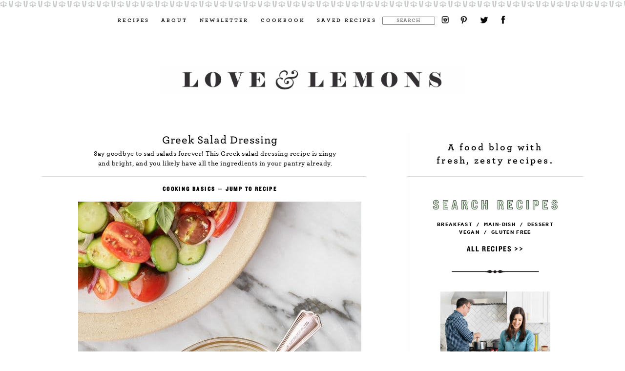

--- FILE ---
content_type: text/html
request_url: https://api.intentiq.com/profiles_engine/ProfilesEngineServlet?at=39&mi=10&dpi=936734067&pt=17&dpn=1&iiqidtype=2&iiqpcid=983b7c09-49fb-4385-b149-167e1119d4e7&iiqpciddate=1769157343697&pcid=8917cdd5-2a7e-4487-8a0a-bc1a605ccb94&idtype=3&gdpr=0&japs=false&jaesc=0&jafc=0&jaensc=0&jsver=0.33&testGroup=A&source=pbjs&ABTestingConfigurationSource=group&abtg=A&vrref=https%3A%2F%2Fwww.loveandlemons.com
body_size: 55
content:
{"abPercentage":97,"adt":1,"ct":2,"isOptedOut":false,"data":{"eids":[]},"dbsaved":"false","ls":true,"cttl":86400000,"abTestUuid":"g_337c949d-184b-45f0-a29d-8c6d64603b18","tc":9,"sid":1171722712}

--- FILE ---
content_type: text/html; charset=utf-8
request_url: https://www.google.com/recaptcha/api2/aframe
body_size: 267
content:
<!DOCTYPE HTML><html><head><meta http-equiv="content-type" content="text/html; charset=UTF-8"></head><body><script nonce="oy9_um7ukFFU6Xa-1QH3dA">/** Anti-fraud and anti-abuse applications only. See google.com/recaptcha */ try{var clients={'sodar':'https://pagead2.googlesyndication.com/pagead/sodar?'};window.addEventListener("message",function(a){try{if(a.source===window.parent){var b=JSON.parse(a.data);var c=clients[b['id']];if(c){var d=document.createElement('img');d.src=c+b['params']+'&rc='+(localStorage.getItem("rc::a")?sessionStorage.getItem("rc::b"):"");window.document.body.appendChild(d);sessionStorage.setItem("rc::e",parseInt(sessionStorage.getItem("rc::e")||0)+1);localStorage.setItem("rc::h",'1769157351530');}}}catch(b){}});window.parent.postMessage("_grecaptcha_ready", "*");}catch(b){}</script></body></html>

--- FILE ---
content_type: text/css
request_url: https://ads.adthrive.com/sites/5c62da580a04d93936608c49/ads.min.css
body_size: 575
content:
.adthrive-recipe {
overflow-x: inherit !important;
}

/* Add 'our videos' to related player */
#adthrive-contextual-container {
    width: 90%;
    border-top: 1px solid #dbdbdb;
    border-bottom: 1px solid #dbdbdb;
    padding: 8px!important;
    margin-left: auto;
    margin-right: auto;
}
#adthrive-contextual-container > .adthrive-player-position:before {
content: "Our Videos";
font-family: inherit;
font-style: inherit;
font-size: 18px;
font-weight: bold;
margin: 10px 0;
display: block;
}
#adthrive-contextual-container > .adthrive-player-position.adthrive-collapse-float:before,
#adthrive-contextual-container > .adthrive-player-position.adthrive-collapse-mobile:before {
    display: none!important;
}
/* end related player title */

body.adthrive-device-phone #drop-bar {
z-index: 999999!important;
}

/* Top Center video and Slickstream - prevent video player shifting when scrolling */
body.slick-filmstrip-toolbar-showing.adthrive-device-phone .adthrive-player-position.adthrive-collapse-mobile.adthrive-collapse-top-center:not(.adthrive-player-without-wrapper-text),
body.slick-filmstrip-toolbar-showing.adthrive-device-phone .adthrive-collapse-mobile-background {
    transform: none!important;
}
body.slick-filmstrip-toolbar-showing.adthrive-device-phone .adthrive-player-position.adthrive-collapse-mobile.adthrive-collapse-top-center.adthrive-player-without-wrapper-text {
transform: translateX(-50%)!important;
}
/* END Top Center video and Slickstream */



/* for final sticky SB */
.adthrive-sidebar.adthrive-stuck {
margin-top: 63px;
}
/* for ESSAs */
.adthrive-sticky-sidebar > div {
top: 63px!important;
}

body.postid-34233 .adthrive-ad.adthrive-sticky-sidebar {
    margin-bottom: 800px !important;
}

body.postid-42001 .adthrive-ad.adthrive-sticky-sidebar {
    margin-bottom: 800px !important;
}

body.postid-41924 .adthrive-ad.adthrive-sticky-sidebar { 
margin-bottom: 800px !important; 
}

body.postid-18573 .adthrive-ad.adthrive-sticky-sidebar { 
margin-bottom: 800px !important; 
}


.cook-mode-test .wprm-toggle-switch-container {
display: none!important;
}

--- FILE ---
content_type: text/plain
request_url: https://rtb.openx.net/openrtbb/prebidjs
body_size: -227
content:
{"id":"2dc2b329-31f4-4e47-b73e-c58cbbdf1cd7","nbr":0}

--- FILE ---
content_type: text/plain; charset=utf-8
request_url: https://ads.adthrive.com/http-api/cv2
body_size: 3158
content:
{"om":["088iw0y0","0a8iramy","0iyi1awv","0r31j41j","0sm4lr19","0tgj3gqz","0z2q3gf2","1","10011/31ee6133ba4ea69b458d941dd7a731d1","10011/5c318b44790eeb5c8b638875dd699ce4","10011/68d08a8ac4d4d94099d36922607b5b50","10011/6d6f4081f445bfe6dd30563fe3476ab4","10011/855b136a687537d76857f15c0c86e70b","10011/ba9f11025c980a17f6936d2888902e29","1011_302_57035272","101779_7764-1036209","10310289136970_462615644","10310289136970_579599725","10310289136970_594352012","10339421-5836009-0","10339426-5836008-0","10ua7afe","11142692","11509227","11896988","12010088","12168663","12169133","12171164","124843_10","124848_8","1610338926","1ktgrre1","1r7rfn75","201839497","202d4qe7","2249:567996566","2249:650628025","2249:650628516","2249:650628539","2249:650628575","2249:650662457","2249:655776682","2249:662425279","2249:691925891","2307:0r31j41j","2307:2rhihii2","2307:794di3me","2307:7xb3th35","2307:7yj1wi4i","2307:875v1cu3","2307:8orkh93v","2307:9nex8xyd","2307:a1vt6lsg","2307:dfru8eib","2307:fevt4ewx","2307:gn3plkq1","2307:hlx2b72j","2307:hswgcqif","2307:m6rbrf6z","2307:r5pphbep","2307:tp9pafvo","2307:tusooher","2307:y7fzjmqi","2307:zvdz58bk","23786257","2409_25495_176_CR52092923","2409_25495_176_CR52153849","2409_25495_176_CR52186411","25_utberk8n","25_zwzjgvpw","2636_1101777_7764-1036209","2636_1101777_7764-1036210","2676:85702113","2676:85802257","2676:86739555","2gglwanz","2rhihii2","308_125204_13","31809564","32975686","3335_25247_700109377","3335_25247_700109379","3335_25247_700109389","3335_25247_700109391","3490:CR52223725","3658_15032_83nfuwzv","3658_15078_ce0kt1sn","3658_15078_fqeh4hao","3658_203382_xson3pvm","3658_93957_T26406014","3822:24417995","3LMBEkP-wis","3hkzqiet","3v2n6fcp","3xh2cwy9","409_216366","409_216384","409_216386","409_216388","409_216416","409_225987","409_225992","409_227223","409_227224","409_228356","42604842","43a7ptxe","44629254","458901553568","4714_18819_QK3SE5REXVCDHKEKVQWITS","47869802","481703827","485027845327","492063","4941614","4fk9nxse","501425","53v6aquw","54779847","5510:83nfuwzv","5510:kecbwzbd","5510:mdhhxn07","5510:ouycdkmq","5510:ujl9wsn7","55726194","557_409_220343","557_409_220344","557_409_228054","557_409_228055","557_409_230731","558_93_fj3srhfo","56018481","56071098","5s2988wi8hf","5s8wi8hf","5ubl7njm","60825627","60f5a06w","61310248631_704416801","613344ix","61900466","61916211","61916225","61916229","61926845","61932920","62019442","62019681","62019933","62020288","6226505239","6226508011","6226530649","6250_66552_1112688573","6250_66552_1117785553","627227759","627290883","62736366","627506494","628015148","628222860","628444256","628444259","628444433","628444439","628456310","628456313","628622163","628622241","628622247","628622250","628683371","628687043","628687460","628803013","629009180","629168565","629171202","62971378","62981822","63t6qg56","659713728691","663293625","663293679","663293686","663293761","680_99480_692219030","680_99480_700109377","680_99480_700109379","680_99480_700109391","680_99480_700109393","683738007","683738706","683821359302","694906156","694912939","6l5qanx0","700109383","700109389","704306790","705115233","705115263","705115332","705115442","705115523","705116521","705116861","705119942","705127202","705358690","705413444","707103128","707705230","70_86082706","70_86083695","70_86698030","720234615065","731338159606","739714085900","7732580","7969_149355_42072323","7cmeqmw8","7exo1dkh","7fc6xgyo","7fmk89yf","7qevw67b","7vplnmf7","7x8f326o","7yj1wi4i","8152859","8152878","82133854","82ztrhy9","85444749","85943183","86434078","86434787","86698370","86925905","86925932","86925937","8831024240_564549740","8b5u826e","8orkh93v","9057/211d1f0fa71d1a58cabee51f2180e38f","9057/231dc6cdaab2d0112d8c69cdcbfdf9e9","98xzy0ek","9925w9vu","9cv2cppz","9k298rcxphu","9krcxphu","9nex8xyd","9pnds6v0","9t6gmxuz","9uox3d6i","a0oxacu8","a2uqytjp","aw234wxi","bn278v80","c25t9p0u","c73b428b-8535-49e5-8f1c-2a512f396fff","cmpalw5s","cr-a9s2xe7rubwj","cr-a9s2xf8vubwj","cr-aaqt0j5vubwj","cr-aawz3f0uubwj","cr-aawz3f0wubwj","cr-f6puwm2w27tf1","cr-f6puwm2yu7tf1","cr-f6uw2d0xz7vjv","cr-kk33ae113ergv2","cr-vb09dxh3ubwe","cymho2zs","daw00eve","de66hk0y","dsugp5th","edkk1gna","fcn2zae1","fqeh4hao","fypjkbk7","gait92z2","h0cw921b","h4x8d2p8","hauz7f6h","hffavbt7","hl4tvc28","hlx2b72j","hswgcqif","hya8dpaz","i2aglcoy","i92980isgt0","ixtrvado","jci9uj40","jd035jgw","jsmsbpnw","kk5768bd","kpqczbyg","ksrdc5dk","l1keero7","l2s786m6","l4298mj1tyl","lo2985w2f9z","m6rbrf6z","m6t1h1z5","mdhhxn07","mmr74uc4","mznp7ktv","nmrms1vr","o5xj653n","ofoon6ir","ogw1ezqo","oj70mowv","onu0njpj","ouycdkmq","p0noqqn9","p7176b0m","piwneqqj","poc1p809","pq3cgxj4","qqj2iqh7","quk7w53j","r5pphbep","ra3bwev9","rdwfobyr","rnvjtx7r","rxj4b6nw","s10442zn","s2ahu2ae","seill0x0","t4zab46q","ti0s3bz3","tusooher","u3298i8n6ef","u3i8n6ef","uiy3rdne","ven7pu1c","vkqnyng8","vmn1juoe","wu5qr81l","x05ptaer","x05tmoze","xau90hsg","xnfnfr4x","xson3pvm","xswz6rio","y0puj9hd","yi6qlg3p","zaiy3lqy","zep75yl2","ziox91q0","zqekf0vj","zvdz58bk","zw6jpag6","zznndanq","7979132","7979135"],"pmp":[],"adomains":["123notices.com","1md.org","about.bugmd.com","acelauncher.com","adameve.com","akusoli.com","allyspin.com","askanexpertonline.com","atomapplications.com","bassbet.com","betsson.gr","biz-zone.co","bizreach.jp","braverx.com","bubbleroom.se","bugmd.com","buydrcleanspray.com","byrna.com","capitaloneshopping.com","clarifion.com","combatironapparel.com","controlcase.com","convertwithwave.com","cotosen.com","countingmypennies.com","cratedb.com","croisieurope.be","cs.money","dallasnews.com","definition.org","derila-ergo.com","dhgate.com","dhs.gov","displate.com","easyprint.app","easyrecipefinder.co","fabpop.net","familynow.club","fla-keys.com","folkaly.com","g123.jp","gameswaka.com","getbugmd.com","getconsumerchoice.com","getcubbie.com","gowavebrowser.co","gowdr.com","gransino.com","grosvenorcasinos.com","guard.io","hero-wars.com","holts.com","instantbuzz.net","itsmanual.com","jackpotcitycasino.com","justanswer.com","justanswer.es","la-date.com","lightinthebox.com","liverrenew.com","local.com","lovehoney.com","lulutox.com","lymphsystemsupport.com","manualsdirectory.org","meccabingo.com","medimops.de","mensdrivingforce.com","millioner.com","miniretornaveis.com","mobiplus.me","myiq.com","national-lottery.co.uk","naturalhealthreports.net","nbliver360.com","nikke-global.com","nordicspirit.co.uk","nuubu.com","onlinemanualspdf.co","original-play.com","outliermodel.com","paperela.com","paradisestays.site","parasiterelief.com","peta.org","photoshelter.com","plannedparenthood.org","playvod-za.com","printeasilyapp.com","printwithwave.com","profitor.com","quicklearnx.com","quickrecipehub.com","rakuten-sec.co.jp","rangeusa.com","refinancegold.com","robocat.com","royalcaribbean.com","saba.com.mx","shift.com","simple.life","spinbara.com","systeme.io","taboola.com","tackenberg.de","temu.com","tenfactorialrocks.com","theoceanac.com","topaipick.com","totaladblock.com","usconcealedcarry.com","vagisil.com","vegashero.com","vegogarden.com","veryfast.io","viewmanuals.com","viewrecipe.net","votervoice.net","vuse.com","wavebrowser.co","wavebrowserpro.com","weareplannedparenthood.org","xiaflex.com","yourchamilia.com"]}

--- FILE ---
content_type: text/plain
request_url: https://rtb.openx.net/openrtbb/prebidjs
body_size: -227
content:
{"id":"55ec29a2-eb23-49cd-9563-ac8f71ef8842","nbr":0}

--- FILE ---
content_type: text/plain; charset=UTF-8
request_url: https://at.teads.tv/fpc?analytics_tag_id=PUB_17002&tfpvi=&gdpr_consent=&gdpr_status=22&gdpr_reason=220&ccpa_consent=&sv=prebid-v1
body_size: 56
content:
ZDJmNmI2ZWUtZDcyYi00YzBjLWI4ODQtYjI3NWI2MDU0ZGZjIy00LTQ=

--- FILE ---
content_type: text/plain
request_url: https://rtb.openx.net/openrtbb/prebidjs
body_size: -85
content:
{"id":"97415a39-2ac4-4c9b-be3f-1dc8995c2e85","nbr":0}

--- FILE ---
content_type: text/plain
request_url: https://rtb.openx.net/openrtbb/prebidjs
body_size: -227
content:
{"id":"78b1d60b-3df7-4d35-953a-0de0626642f9","nbr":0}